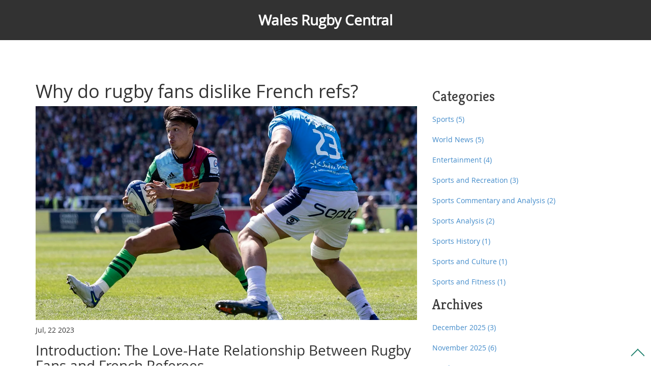

--- FILE ---
content_type: text/html; charset=UTF-8
request_url: https://rugbyinwales.co.uk/why-do-rugby-fans-dislike-french-refs
body_size: 4760
content:

<!DOCTYPE html>
<html lang="en" dir="ltr">

<head>
	<title>Why do rugby fans dislike French refs?</title>
	<meta charset="utf-8">
	<meta name="viewport" content="width=device-width, initial-scale=1">
	<meta name="robots" content="follow, index, max-snippet:-1, max-video-preview:-1, max-image-preview:large">
	<meta name="keywords" content="rugby fans, french referees, dislike, reasons">
	<meta name="description" content="Rugby fans often express frustration towards French referees, and I think I&#039;ve figured out why. The main issue seems to be a perceived lack of consistency in their decision-making, often causing confusion and frustration among fans and players alike. There&#039;s also a cultural difference in how the game is interpreted which can lead to misunderstandings. Fans also feel that the language barrier can sometimes hinder effective communication on the field. Lastly, there&#039;s a general feeling that French refs are more lenient with their home teams, which stirs up feelings of unfairness.">
	<meta property="og:title" content="Why do rugby fans dislike French refs?">
	<meta property="og:type" content="article">
	<meta property="og:article:published_time" content="2023-07-22T15:53:24+00:00">
	<meta property="og:article:modified_time" content="2023-07-22T15:53:24+00:00">
	<meta property="og:article:author" content="/author/alden-kingsworth/">
	<meta property="og:article:section" content="Sports Commentary and Analysis">
	<meta property="og:article:tag" content="rugby fans">
	<meta property="og:article:tag" content="french referees">
	<meta property="og:article:tag" content="dislike">
	<meta property="og:article:tag" content="reasons">
	<meta property="og:image" content="https://rugbyinwales.co.uk/uploads/2023/07/why-do-rugby-fans-dislike-french-refs.webp">
	<meta property="og:url" content="https://rugbyinwales.co.uk/why-do-rugby-fans-dislike-french-refs">
	<meta property="og:locale" content="en_US">
	<meta property="og:description" content="Rugby fans often express frustration towards French referees, and I think I&#039;ve figured out why. The main issue seems to be a perceived lack of consistency in their decision-making, often causing confusion and frustration among fans and players alike. There&#039;s also a cultural difference in how the game is interpreted which can lead to misunderstandings. Fans also feel that the language barrier can sometimes hinder effective communication on the field. Lastly, there&#039;s a general feeling that French refs are more lenient with their home teams, which stirs up feelings of unfairness.">
	<meta property="og:site_name" content="Wales Rugby Central">
	<meta name="twitter:title" content="Why do rugby fans dislike French refs?">
	<meta name="twitter:description" content="Rugby fans often express frustration towards French referees, and I think I&#039;ve figured out why. The main issue seems to be a perceived lack of consistency in their decision-making, often causing confusion and frustration among fans and players alike. There&#039;s also a cultural difference in how the game is interpreted which can lead to misunderstandings. Fans also feel that the language barrier can sometimes hinder effective communication on the field. Lastly, there&#039;s a general feeling that French refs are more lenient with their home teams, which stirs up feelings of unfairness.">
	<meta name="twitter:image" content="https://rugbyinwales.co.uk/uploads/2023/07/why-do-rugby-fans-dislike-french-refs.webp">
	<link rel="canonical" href="https://rugbyinwales.co.uk/why-do-rugby-fans-dislike-french-refs">

<script type="application/ld+json">
{
    "@context": "https:\/\/schema.org",
    "@type": "BlogPosting",
    "@id": "https:\/\/rugbyinwales.co.uk\/why-do-rugby-fans-dislike-french-refs",
    "headline": "Why do rugby fans dislike French refs?",
    "name": "Why do rugby fans dislike French refs?",
    "keywords": "rugby fans, french referees, dislike, reasons",
    "description": "Rugby fans often express frustration towards French referees, and I think I've figured out why. The main issue seems to be a perceived lack of consistency in their decision-making, often causing confusion and frustration among fans and players alike. There's also a cultural difference in how the game is interpreted which can lead to misunderstandings. Fans also feel that the language barrier can sometimes hinder effective communication on the field. Lastly, there's a general feeling that French refs are more lenient with their home teams, which stirs up feelings of unfairness.",
    "inLanguage": "en-US",
    "url": "https:\/\/rugbyinwales.co.uk\/why-do-rugby-fans-dislike-french-refs",
    "datePublished": "2023-07-22T15:53:24+00:00",
    "dateModified": "2023-07-22T15:53:24+00:00",
    "comment": [],
    "commentCount": 0,
    "author": {
        "@type": "Person",
        "@id": "https:\/\/rugbyinwales.co.uk\/author\/alden-kingsworth\/",
        "url": "\/author\/alden-kingsworth\/",
        "name": "Alden Kingsworth"
    },
    "publisher": {
        "@type": "Organization",
        "name": "Wales Rugby Central",
        "url": "https:\/\/rugbyinwales.co.uk"
    },
    "image": {
        "@type": "ImageObject",
        "@id": "\/uploads\/2023\/07\/why-do-rugby-fans-dislike-french-refs.webp",
        "url": "\/uploads\/2023\/07\/why-do-rugby-fans-dislike-french-refs.webp",
        "width": "1280",
        "height": "720"
    },
    "thumbnail": {
        "@type": "ImageObject",
        "@id": "\/uploads\/2023\/07\/thumbnail-why-do-rugby-fans-dislike-french-refs.webp",
        "url": "\/uploads\/2023\/07\/thumbnail-why-do-rugby-fans-dislike-french-refs.webp",
        "width": "640",
        "height": "480"
    }
}
</script>
<script type="application/ld+json">
{
    "@context": "https:\/\/schema.org",
    "@type": "BreadcrumbList",
    "itemListElement": [
        {
            "@type": "ListItem",
            "position": 0,
            "item": {
                "@id": "https:\/\/rugbyinwales.co.uk\/",
                "name": "Home"
            }
        },
        {
            "@type": "ListItem",
            "position": 1,
            "item": {
                "@id": "https:\/\/rugbyinwales.co.uk\/category\/sports-commentary-and-analysis\/",
                "name": "Sports Commentary And Analysis"
            }
        },
        {
            "@type": "ListItem",
            "position": 2,
            "item": {
                "@id": "https:\/\/rugbyinwales.co.uk\/why-do-rugby-fans-dislike-french-refs",
                "name": "Why do rugby fans dislike French refs?"
            }
        }
    ]
}
</script>

    <link href="/css/bootstrap.min.css" rel='stylesheet' type='text/css' />
    <link href="/css/bootstrap.css" rel='stylesheet' type='text/css' />
    
    <link href='https://fonts.googleapis.com/css?family=Kreon:300,400,700' rel='stylesheet' type='text/css'>
    <link href="/css/style.css" rel="stylesheet" type="text/css" media="all" />
    <script type="text/javascript" src="/js/jquery.min.js"></script>
    <script>
        $(function () {
            var pull = $('#pull');
            menu = $('nav ul');
            menuHeight = menu.height();
            $(pull).on('click', function (e) {
                e.preventDefault();
                menu.slideToggle();
            });
            $(window).resize(function () {
                var w = $(window).width();
                if (w > 320 && menu.is(':hidden')) {
                    menu.removeAttr('style');
                }
            });
        });
    </script>
    <link rel="stylesheet" href="fonts/css/font-awesome.min.css">

    
</head>

<body>
     

    <div class="header_bg" id="home">
        <div class="container">
            <div class="row header text-center specials">
                <div class="h_logo">
                    <a href="/">Wales Rugby Central</a>
                </div>
                                <div class="clearfix"></div>
            </div>
        </div>
    </div>
    <div class="blog">
        <div class="container">
            <div class="main row">
                <div class="col-md-8 blog_left">
                    <div class="post">
                        <h1 class="mb-3">Why do rugby fans dislike French refs?</h1>
                                                <img src="/uploads/2023/07/why-do-rugby-fans-dislike-french-refs.webp" alt="Why do rugby fans dislike French refs?" class="img-responsive">
                                                <span class="data">Jul, 22 2023</span>
                        <div class="single-post-text">
                            
<h2>Introduction: The Love-Hate Relationship Between Rugby Fans and French Referees</h2>
<p>As a rugby fan, the relationship with referees can be a love-hate affair. We love them when they make calls in favor of our team, and we can't stand them when the decisions go the other way. However, there seems to be an overwhelming dislike for French referees among rugby fans. Why is that? In this article, we will delve deeper into this intriguing topic.</p>

<h2>Historical Background: French Referees in Rugby</h2>
<p>French referees have been part of rugby for as long as the game has existed. The French Rugby Federation has contributed significantly to the development of the sport, with French referees officiating in some of the most significant matches in history. Despite their contribution to rugby, French referees have continually received criticism from fans, players, and even coaches. Let's explore some of the reasons behind this.</p>

<h2>The Language Barrier</h2>
<p>One of the most common complaints about French referees is the language barrier. Rugby is a game of intricate rules and split-second decisions. The language used by the referee plays a crucial role in communicating these decisions to the players and the fans. While French referees are usually fluent in English, their accents and usage of certain terms can cause confusion and frustration among non-French speaking players and fans.</p>

<h2>Perceived Bias Towards French Teams</h2>
<p>Another reason for the dislike is the perceived bias towards French teams. Although there is no concrete evidence to support these claims, the perception persists. Fans often feel that French referees favor their countrymen during matches. This perception has been fueled by several controversial decisions in matches featuring French teams.</p>

<h2>Questionable Decision Making</h2>
<p>Questionable decision-making by French referees is another factor that has contributed to the negative sentiments. Rugby is a game where a single decision can change the outcome of the match. Fans feel that French referees have a tendency to make controversial decisions that affect the game unfairly. These decisions have often led to an outcry from fans and pundits alike.</p>

<h2>Style of Officiating</h2>
<p>The style of officiating by French referees is another bone of contention. Some fans feel that French referees allow a more physical style of play, which can lead to dangerous situations. This style contrasts with referees from other countries who may be more strict in enforcing the rules to ensure player safety.</p>

<h2>Interactions with Players</h2>
<p>Interactions between referees and players are crucial in rugby. The way a referee communicates with the players can greatly influence the flow of the game. Some fans feel that French referees can be overly confrontational and dismissive towards players, leading to a breakdown in communication and, consequently, a less enjoyable game.</p>

<h2>Media Influence</h2>
<p>Media plays a significant role in shaping public opinion. Negative portrayals of French referees in the media have contributed to the dislike. Sensationalized reporting of controversial decisions and perceived biases have led fans to develop a negative perception of French referees.</p>

<h2>Conclusion: A Matter of Perception</h2>
<p>At the end of the day, the dislike for French referees in rugby seems to be more a matter of perception than reality. While there may be instances of questionable decision-making or perceived bias, it's important to remember that referees are human and prone to error, regardless of their nationality. As fans, it's crucial to respect all officials and remember that they are a vital part of the game we love.</p>

                        </div>
                                                <div class="post-tags-wrap">
                            <span class="post-tags-title">Tags:</span>
                                                                <a href="/tag/rugby-fans/" class="post-tags-item" rel="tag">rugby fans</a>
                                                                <a href="/tag/french-referees/" class="post-tags-item" rel="tag">french referees</a>
                                                                <a href="/tag/dislike/" class="post-tags-item" rel="tag">dislike</a>
                                                                <a href="/tag/reasons/" class="post-tags-item" rel="tag">reasons</a>
                                                            </div>
                                                                    </div>
                </div>
                <div class="col-md-4 blog_right">
                                        <h3 class="sidebar-heading">Categories</h3>
                    <ul class="categories">
                                                                        <li><a href="/category/sports/">Sports
                                <span>(5)</span></a></li>
                                                                        <li><a href="/category/world-news/">World News
                                <span>(5)</span></a></li>
                                                                        <li><a href="/category/entertainment/">Entertainment
                                <span>(4)</span></a></li>
                                                                        <li><a href="/category/sports-and-recreation/">Sports and Recreation
                                <span>(3)</span></a></li>
                                                                        <li><a href="/category/sports-commentary-and-analysis/">Sports Commentary and Analysis
                                <span>(2)</span></a></li>
                                                                        <li><a href="/category/sports-analysis/">Sports Analysis
                                <span>(2)</span></a></li>
                                                                        <li><a href="/category/sports-history/">Sports History
                                <span>(1)</span></a></li>
                                                                        <li><a href="/category/sports-and-culture/">Sports and Culture
                                <span>(1)</span></a></li>
                                                                        <li><a href="/category/sports-and-fitness/">Sports and Fitness
                                <span>(1)</span></a></li>
                                            </ul>
                                                            <h3 class="sidebar-heading">Archives</h3>
                    <ul class="categories">
                                                                        <li>
                            <a href="/2025/12/">December 2025
                                <span>(3)</span></a></li>
                                                                        <li>
                            <a href="/2025/11/">November 2025
                                <span>(6)</span></a></li>
                                                                        <li>
                            <a href="/2025/10/">October 2025
                                <span>(3)</span></a></li>
                                                                        <li>
                            <a href="/2025/09/">September 2025
                                <span>(1)</span></a></li>
                                                                        <li>
                            <a href="/2024/05/">May 2024
                                <span>(1)</span></a></li>
                                                                        <li>
                            <a href="/2023/08/">August 2023
                                <span>(1)</span></a></li>
                                                                        <li>
                            <a href="/2023/07/">July 2023
                                <span>(5)</span></a></li>
                                                                        <li>
                            <a href="/2023/05/">May 2023
                                <span>(2)</span></a></li>
                                                                        <li>
                            <a href="/2023/02/">February 2023
                                <span>(2)</span></a></li>
                                                                        <li>
                            <a href="/2023/01/">January 2023
                                <span>(1)</span></a></li>
                                            </ul>
                                                            <ul class="tag_nav list-unstyled">
                        <h4>tags</h4>
                                                                        <li><a href="/tag/rugby/">rugby</a></li>
                                                                        <li><a href="/tag/popularity/">popularity</a></li>
                                                                        <li><a href="/tag/sports/">sports</a></li>
                                                                        <li><a href="/tag/inc./">Inc.</a></li>
                                                                        <li><a href="/tag/olympics/">olympics</a></li>
                                                                        <li><a href="/tag/sport/">sport</a></li>
                                                                        <li><a href="/tag/olympic-games/">olympic games</a></li>
                                                                        <li><a href="/tag/players/">players</a></li>
                                                                        <li><a href="/tag/field/">field</a></li>
                                                                        <li><a href="/tag/count/">count</a></li>
                                                                        <li><a href="/tag/european-countries/">european countries</a></li>
                                                                        <li><a href="/tag/sports-culture/">sports culture</a></li>
                                                                        <li><a href="/tag/rugby-league/">rugby league</a></li>
                                                                        <li><a href="/tag/united-states/">united states</a></li>
                                                                        <li><a href="/tag/americans/">americans</a></li>
                                                                        <li><a href="/tag/play/">play</a></li>
                                                                        <li><a href="/tag/england-rugby-team/">england rugby team</a></li>
                                                                        <li><a href="/tag/improvement-strategies/">improvement strategies</a></li>
                                                                        <li><a href="/tag/team-performance/">team performance</a></li>
                                                                        <li><a href="/tag/rugby-coaching/">rugby coaching</a></li>
                                                                        <div class="clearfix"></div>
                    </ul>
                                    </div>
                <div class="clearfix"></div>
            </div>
        </div>
    </div>
    <div class="footer_bg" id="contact">
        <div class="container">
            <div class="row footer">
                <div class="col-md-8 contact_left">
                    <h3>Wales Rugby Central</h3>
                </div>
                <div class="col-md-4">
                    
                                        <ul class="list-unstyled address">
                                                                        <li><a href="https://dubaigirlsescort.com/">dubai escorts</a></li>
                                                                        <li><a href="https://hotescortuae.com/">dubai escort</a></li>
                                                                        <li><a href="https://dubai-callgirl.com/">escort dubai</a></li>
                                            </ul>
                                                        </div>
            </div>
        </div>
    </div>
    <div class="footer1_bg">
        <div class="container">
            <div class="row  footer">
                <div class="copy text-center">
                    <p class="link">&copy; 2026. All rights reserved.                    </p>
                    <a href="#home" id="toTop" style="display: block;"><span id="toTopHover" style="opacity: 1;">
                        </span></a>
                </div>
            </div>
            <script type="text/javascript">
                $(function () {
                    $('a[href*=#]:not([href=#])').click(function () {
                        if (location.pathname.replace(/^\//, '') == this.pathname.replace(/^\//, '') &&
                            location.hostname == this.hostname) {

                            var target = $(this.hash);
                            target = target.length ? target : $('[name=' + this.hash.slice(1) + ']');
                            if (target.length) {
                                $('html,body').animate({
                                    scrollTop: target.offset().top
                                }, 1000);
                                return false;
                            }
                        }
                    });
                });
            </script>
        </div>
    </div>

    
<script defer src="https://static.cloudflareinsights.com/beacon.min.js/vcd15cbe7772f49c399c6a5babf22c1241717689176015" integrity="sha512-ZpsOmlRQV6y907TI0dKBHq9Md29nnaEIPlkf84rnaERnq6zvWvPUqr2ft8M1aS28oN72PdrCzSjY4U6VaAw1EQ==" data-cf-beacon='{"version":"2024.11.0","token":"ded14f31fe2f4cd19d2d89aaaca2499a","r":1,"server_timing":{"name":{"cfCacheStatus":true,"cfEdge":true,"cfExtPri":true,"cfL4":true,"cfOrigin":true,"cfSpeedBrain":true},"location_startswith":null}}' crossorigin="anonymous"></script>
</body>

</html>